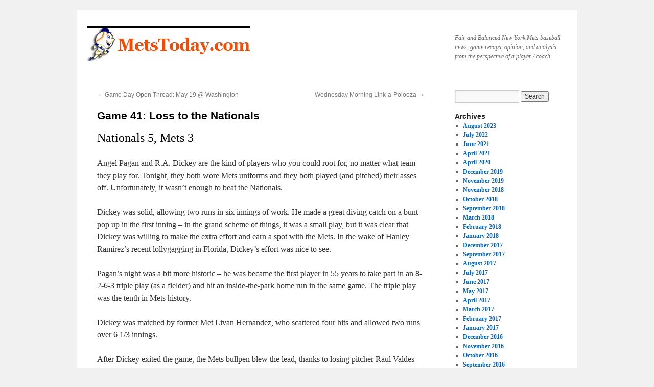

--- FILE ---
content_type: text/html; charset=UTF-8
request_url: http://www.metstoday.com/4506/mets-2010-games/game-41-loss-to-the-nationals/
body_size: 16251
content:
<!DOCTYPE html>
<html lang="en-US">
<head>
<meta charset="UTF-8" />
<title>
Game 41: Loss to the Nationals | 	</title>
<link rel="profile" href="https://gmpg.org/xfn/11" />
<link rel="stylesheet" type="text/css" media="all" href="http://www.metstoday.com/wp-content/themes/twentyten/style.css?ver=20251202" />
<link rel="pingback" href="http://www.metstoday.com/xmlrpc.php">
<meta name='robots' content='max-image-preview:large' />
<link rel="alternate" type="application/rss+xml" title=" &raquo; Feed" href="http://www.metstoday.com/feed/" />
<link rel="alternate" type="application/rss+xml" title=" &raquo; Comments Feed" href="http://www.metstoday.com/comments/feed/" />
<link rel="alternate" type="application/rss+xml" title=" &raquo; Game 41: Loss to the Nationals Comments Feed" href="http://www.metstoday.com/4506/mets-2010-games/game-41-loss-to-the-nationals/feed/" />
<link rel="alternate" title="oEmbed (JSON)" type="application/json+oembed" href="http://www.metstoday.com/wp-json/oembed/1.0/embed?url=http%3A%2F%2Fwww.metstoday.com%2F4506%2Fmets-2010-games%2Fgame-41-loss-to-the-nationals%2F" />
<link rel="alternate" title="oEmbed (XML)" type="text/xml+oembed" href="http://www.metstoday.com/wp-json/oembed/1.0/embed?url=http%3A%2F%2Fwww.metstoday.com%2F4506%2Fmets-2010-games%2Fgame-41-loss-to-the-nationals%2F&#038;format=xml" />
<style id='wp-img-auto-sizes-contain-inline-css' type='text/css'>
img:is([sizes=auto i],[sizes^="auto," i]){contain-intrinsic-size:3000px 1500px}
/*# sourceURL=wp-img-auto-sizes-contain-inline-css */
</style>
<style id='wp-emoji-styles-inline-css' type='text/css'>

	img.wp-smiley, img.emoji {
		display: inline !important;
		border: none !important;
		box-shadow: none !important;
		height: 1em !important;
		width: 1em !important;
		margin: 0 0.07em !important;
		vertical-align: -0.1em !important;
		background: none !important;
		padding: 0 !important;
	}
/*# sourceURL=wp-emoji-styles-inline-css */
</style>
<style id='wp-block-library-inline-css' type='text/css'>
:root{--wp-block-synced-color:#7a00df;--wp-block-synced-color--rgb:122,0,223;--wp-bound-block-color:var(--wp-block-synced-color);--wp-editor-canvas-background:#ddd;--wp-admin-theme-color:#007cba;--wp-admin-theme-color--rgb:0,124,186;--wp-admin-theme-color-darker-10:#006ba1;--wp-admin-theme-color-darker-10--rgb:0,107,160.5;--wp-admin-theme-color-darker-20:#005a87;--wp-admin-theme-color-darker-20--rgb:0,90,135;--wp-admin-border-width-focus:2px}@media (min-resolution:192dpi){:root{--wp-admin-border-width-focus:1.5px}}.wp-element-button{cursor:pointer}:root .has-very-light-gray-background-color{background-color:#eee}:root .has-very-dark-gray-background-color{background-color:#313131}:root .has-very-light-gray-color{color:#eee}:root .has-very-dark-gray-color{color:#313131}:root .has-vivid-green-cyan-to-vivid-cyan-blue-gradient-background{background:linear-gradient(135deg,#00d084,#0693e3)}:root .has-purple-crush-gradient-background{background:linear-gradient(135deg,#34e2e4,#4721fb 50%,#ab1dfe)}:root .has-hazy-dawn-gradient-background{background:linear-gradient(135deg,#faaca8,#dad0ec)}:root .has-subdued-olive-gradient-background{background:linear-gradient(135deg,#fafae1,#67a671)}:root .has-atomic-cream-gradient-background{background:linear-gradient(135deg,#fdd79a,#004a59)}:root .has-nightshade-gradient-background{background:linear-gradient(135deg,#330968,#31cdcf)}:root .has-midnight-gradient-background{background:linear-gradient(135deg,#020381,#2874fc)}:root{--wp--preset--font-size--normal:16px;--wp--preset--font-size--huge:42px}.has-regular-font-size{font-size:1em}.has-larger-font-size{font-size:2.625em}.has-normal-font-size{font-size:var(--wp--preset--font-size--normal)}.has-huge-font-size{font-size:var(--wp--preset--font-size--huge)}.has-text-align-center{text-align:center}.has-text-align-left{text-align:left}.has-text-align-right{text-align:right}.has-fit-text{white-space:nowrap!important}#end-resizable-editor-section{display:none}.aligncenter{clear:both}.items-justified-left{justify-content:flex-start}.items-justified-center{justify-content:center}.items-justified-right{justify-content:flex-end}.items-justified-space-between{justify-content:space-between}.screen-reader-text{border:0;clip-path:inset(50%);height:1px;margin:-1px;overflow:hidden;padding:0;position:absolute;width:1px;word-wrap:normal!important}.screen-reader-text:focus{background-color:#ddd;clip-path:none;color:#444;display:block;font-size:1em;height:auto;left:5px;line-height:normal;padding:15px 23px 14px;text-decoration:none;top:5px;width:auto;z-index:100000}html :where(.has-border-color){border-style:solid}html :where([style*=border-top-color]){border-top-style:solid}html :where([style*=border-right-color]){border-right-style:solid}html :where([style*=border-bottom-color]){border-bottom-style:solid}html :where([style*=border-left-color]){border-left-style:solid}html :where([style*=border-width]){border-style:solid}html :where([style*=border-top-width]){border-top-style:solid}html :where([style*=border-right-width]){border-right-style:solid}html :where([style*=border-bottom-width]){border-bottom-style:solid}html :where([style*=border-left-width]){border-left-style:solid}html :where(img[class*=wp-image-]){height:auto;max-width:100%}:where(figure){margin:0 0 1em}html :where(.is-position-sticky){--wp-admin--admin-bar--position-offset:var(--wp-admin--admin-bar--height,0px)}@media screen and (max-width:600px){html :where(.is-position-sticky){--wp-admin--admin-bar--position-offset:0px}}

/*# sourceURL=wp-block-library-inline-css */
</style><style id='wp-block-categories-inline-css' type='text/css'>
.wp-block-categories{box-sizing:border-box}.wp-block-categories.alignleft{margin-right:2em}.wp-block-categories.alignright{margin-left:2em}.wp-block-categories.wp-block-categories-dropdown.aligncenter{text-align:center}.wp-block-categories .wp-block-categories__label{display:block;width:100%}
/*# sourceURL=http://www.metstoday.com/wp-includes/blocks/categories/style.min.css */
</style>
<style id='wp-block-list-inline-css' type='text/css'>
ol,ul{box-sizing:border-box}:root :where(.wp-block-list.has-background){padding:1.25em 2.375em}
/*# sourceURL=http://www.metstoday.com/wp-includes/blocks/list/style.min.css */
</style>
<style id='global-styles-inline-css' type='text/css'>
:root{--wp--preset--aspect-ratio--square: 1;--wp--preset--aspect-ratio--4-3: 4/3;--wp--preset--aspect-ratio--3-4: 3/4;--wp--preset--aspect-ratio--3-2: 3/2;--wp--preset--aspect-ratio--2-3: 2/3;--wp--preset--aspect-ratio--16-9: 16/9;--wp--preset--aspect-ratio--9-16: 9/16;--wp--preset--color--black: #000;--wp--preset--color--cyan-bluish-gray: #abb8c3;--wp--preset--color--white: #fff;--wp--preset--color--pale-pink: #f78da7;--wp--preset--color--vivid-red: #cf2e2e;--wp--preset--color--luminous-vivid-orange: #ff6900;--wp--preset--color--luminous-vivid-amber: #fcb900;--wp--preset--color--light-green-cyan: #7bdcb5;--wp--preset--color--vivid-green-cyan: #00d084;--wp--preset--color--pale-cyan-blue: #8ed1fc;--wp--preset--color--vivid-cyan-blue: #0693e3;--wp--preset--color--vivid-purple: #9b51e0;--wp--preset--color--blue: #0066cc;--wp--preset--color--medium-gray: #666;--wp--preset--color--light-gray: #f1f1f1;--wp--preset--gradient--vivid-cyan-blue-to-vivid-purple: linear-gradient(135deg,rgb(6,147,227) 0%,rgb(155,81,224) 100%);--wp--preset--gradient--light-green-cyan-to-vivid-green-cyan: linear-gradient(135deg,rgb(122,220,180) 0%,rgb(0,208,130) 100%);--wp--preset--gradient--luminous-vivid-amber-to-luminous-vivid-orange: linear-gradient(135deg,rgb(252,185,0) 0%,rgb(255,105,0) 100%);--wp--preset--gradient--luminous-vivid-orange-to-vivid-red: linear-gradient(135deg,rgb(255,105,0) 0%,rgb(207,46,46) 100%);--wp--preset--gradient--very-light-gray-to-cyan-bluish-gray: linear-gradient(135deg,rgb(238,238,238) 0%,rgb(169,184,195) 100%);--wp--preset--gradient--cool-to-warm-spectrum: linear-gradient(135deg,rgb(74,234,220) 0%,rgb(151,120,209) 20%,rgb(207,42,186) 40%,rgb(238,44,130) 60%,rgb(251,105,98) 80%,rgb(254,248,76) 100%);--wp--preset--gradient--blush-light-purple: linear-gradient(135deg,rgb(255,206,236) 0%,rgb(152,150,240) 100%);--wp--preset--gradient--blush-bordeaux: linear-gradient(135deg,rgb(254,205,165) 0%,rgb(254,45,45) 50%,rgb(107,0,62) 100%);--wp--preset--gradient--luminous-dusk: linear-gradient(135deg,rgb(255,203,112) 0%,rgb(199,81,192) 50%,rgb(65,88,208) 100%);--wp--preset--gradient--pale-ocean: linear-gradient(135deg,rgb(255,245,203) 0%,rgb(182,227,212) 50%,rgb(51,167,181) 100%);--wp--preset--gradient--electric-grass: linear-gradient(135deg,rgb(202,248,128) 0%,rgb(113,206,126) 100%);--wp--preset--gradient--midnight: linear-gradient(135deg,rgb(2,3,129) 0%,rgb(40,116,252) 100%);--wp--preset--font-size--small: 13px;--wp--preset--font-size--medium: 20px;--wp--preset--font-size--large: 36px;--wp--preset--font-size--x-large: 42px;--wp--preset--spacing--20: 0.44rem;--wp--preset--spacing--30: 0.67rem;--wp--preset--spacing--40: 1rem;--wp--preset--spacing--50: 1.5rem;--wp--preset--spacing--60: 2.25rem;--wp--preset--spacing--70: 3.38rem;--wp--preset--spacing--80: 5.06rem;--wp--preset--shadow--natural: 6px 6px 9px rgba(0, 0, 0, 0.2);--wp--preset--shadow--deep: 12px 12px 50px rgba(0, 0, 0, 0.4);--wp--preset--shadow--sharp: 6px 6px 0px rgba(0, 0, 0, 0.2);--wp--preset--shadow--outlined: 6px 6px 0px -3px rgb(255, 255, 255), 6px 6px rgb(0, 0, 0);--wp--preset--shadow--crisp: 6px 6px 0px rgb(0, 0, 0);}:where(.is-layout-flex){gap: 0.5em;}:where(.is-layout-grid){gap: 0.5em;}body .is-layout-flex{display: flex;}.is-layout-flex{flex-wrap: wrap;align-items: center;}.is-layout-flex > :is(*, div){margin: 0;}body .is-layout-grid{display: grid;}.is-layout-grid > :is(*, div){margin: 0;}:where(.wp-block-columns.is-layout-flex){gap: 2em;}:where(.wp-block-columns.is-layout-grid){gap: 2em;}:where(.wp-block-post-template.is-layout-flex){gap: 1.25em;}:where(.wp-block-post-template.is-layout-grid){gap: 1.25em;}.has-black-color{color: var(--wp--preset--color--black) !important;}.has-cyan-bluish-gray-color{color: var(--wp--preset--color--cyan-bluish-gray) !important;}.has-white-color{color: var(--wp--preset--color--white) !important;}.has-pale-pink-color{color: var(--wp--preset--color--pale-pink) !important;}.has-vivid-red-color{color: var(--wp--preset--color--vivid-red) !important;}.has-luminous-vivid-orange-color{color: var(--wp--preset--color--luminous-vivid-orange) !important;}.has-luminous-vivid-amber-color{color: var(--wp--preset--color--luminous-vivid-amber) !important;}.has-light-green-cyan-color{color: var(--wp--preset--color--light-green-cyan) !important;}.has-vivid-green-cyan-color{color: var(--wp--preset--color--vivid-green-cyan) !important;}.has-pale-cyan-blue-color{color: var(--wp--preset--color--pale-cyan-blue) !important;}.has-vivid-cyan-blue-color{color: var(--wp--preset--color--vivid-cyan-blue) !important;}.has-vivid-purple-color{color: var(--wp--preset--color--vivid-purple) !important;}.has-black-background-color{background-color: var(--wp--preset--color--black) !important;}.has-cyan-bluish-gray-background-color{background-color: var(--wp--preset--color--cyan-bluish-gray) !important;}.has-white-background-color{background-color: var(--wp--preset--color--white) !important;}.has-pale-pink-background-color{background-color: var(--wp--preset--color--pale-pink) !important;}.has-vivid-red-background-color{background-color: var(--wp--preset--color--vivid-red) !important;}.has-luminous-vivid-orange-background-color{background-color: var(--wp--preset--color--luminous-vivid-orange) !important;}.has-luminous-vivid-amber-background-color{background-color: var(--wp--preset--color--luminous-vivid-amber) !important;}.has-light-green-cyan-background-color{background-color: var(--wp--preset--color--light-green-cyan) !important;}.has-vivid-green-cyan-background-color{background-color: var(--wp--preset--color--vivid-green-cyan) !important;}.has-pale-cyan-blue-background-color{background-color: var(--wp--preset--color--pale-cyan-blue) !important;}.has-vivid-cyan-blue-background-color{background-color: var(--wp--preset--color--vivid-cyan-blue) !important;}.has-vivid-purple-background-color{background-color: var(--wp--preset--color--vivid-purple) !important;}.has-black-border-color{border-color: var(--wp--preset--color--black) !important;}.has-cyan-bluish-gray-border-color{border-color: var(--wp--preset--color--cyan-bluish-gray) !important;}.has-white-border-color{border-color: var(--wp--preset--color--white) !important;}.has-pale-pink-border-color{border-color: var(--wp--preset--color--pale-pink) !important;}.has-vivid-red-border-color{border-color: var(--wp--preset--color--vivid-red) !important;}.has-luminous-vivid-orange-border-color{border-color: var(--wp--preset--color--luminous-vivid-orange) !important;}.has-luminous-vivid-amber-border-color{border-color: var(--wp--preset--color--luminous-vivid-amber) !important;}.has-light-green-cyan-border-color{border-color: var(--wp--preset--color--light-green-cyan) !important;}.has-vivid-green-cyan-border-color{border-color: var(--wp--preset--color--vivid-green-cyan) !important;}.has-pale-cyan-blue-border-color{border-color: var(--wp--preset--color--pale-cyan-blue) !important;}.has-vivid-cyan-blue-border-color{border-color: var(--wp--preset--color--vivid-cyan-blue) !important;}.has-vivid-purple-border-color{border-color: var(--wp--preset--color--vivid-purple) !important;}.has-vivid-cyan-blue-to-vivid-purple-gradient-background{background: var(--wp--preset--gradient--vivid-cyan-blue-to-vivid-purple) !important;}.has-light-green-cyan-to-vivid-green-cyan-gradient-background{background: var(--wp--preset--gradient--light-green-cyan-to-vivid-green-cyan) !important;}.has-luminous-vivid-amber-to-luminous-vivid-orange-gradient-background{background: var(--wp--preset--gradient--luminous-vivid-amber-to-luminous-vivid-orange) !important;}.has-luminous-vivid-orange-to-vivid-red-gradient-background{background: var(--wp--preset--gradient--luminous-vivid-orange-to-vivid-red) !important;}.has-very-light-gray-to-cyan-bluish-gray-gradient-background{background: var(--wp--preset--gradient--very-light-gray-to-cyan-bluish-gray) !important;}.has-cool-to-warm-spectrum-gradient-background{background: var(--wp--preset--gradient--cool-to-warm-spectrum) !important;}.has-blush-light-purple-gradient-background{background: var(--wp--preset--gradient--blush-light-purple) !important;}.has-blush-bordeaux-gradient-background{background: var(--wp--preset--gradient--blush-bordeaux) !important;}.has-luminous-dusk-gradient-background{background: var(--wp--preset--gradient--luminous-dusk) !important;}.has-pale-ocean-gradient-background{background: var(--wp--preset--gradient--pale-ocean) !important;}.has-electric-grass-gradient-background{background: var(--wp--preset--gradient--electric-grass) !important;}.has-midnight-gradient-background{background: var(--wp--preset--gradient--midnight) !important;}.has-small-font-size{font-size: var(--wp--preset--font-size--small) !important;}.has-medium-font-size{font-size: var(--wp--preset--font-size--medium) !important;}.has-large-font-size{font-size: var(--wp--preset--font-size--large) !important;}.has-x-large-font-size{font-size: var(--wp--preset--font-size--x-large) !important;}
/*# sourceURL=global-styles-inline-css */
</style>
<style id='core-block-supports-inline-css' type='text/css'>
.wp-elements-1e4014757905083ab609ef67005eda51 a:where(:not(.wp-element-button)){color:var(--wp--preset--color--blue);}
/*# sourceURL=core-block-supports-inline-css */
</style>

<style id='classic-theme-styles-inline-css' type='text/css'>
/*! This file is auto-generated */
.wp-block-button__link{color:#fff;background-color:#32373c;border-radius:9999px;box-shadow:none;text-decoration:none;padding:calc(.667em + 2px) calc(1.333em + 2px);font-size:1.125em}.wp-block-file__button{background:#32373c;color:#fff;text-decoration:none}
/*# sourceURL=/wp-includes/css/classic-themes.min.css */
</style>
<link rel='stylesheet' id='twentyten-block-style-css' href='http://www.metstoday.com/wp-content/themes/twentyten/blocks.css?ver=20250220' type='text/css' media='all' />
<link rel="https://api.w.org/" href="http://www.metstoday.com/wp-json/" /><link rel="alternate" title="JSON" type="application/json" href="http://www.metstoday.com/wp-json/wp/v2/posts/4506" /><link rel="EditURI" type="application/rsd+xml" title="RSD" href="http://www.metstoday.com/xmlrpc.php?rsd" />
<link rel="canonical" href="http://www.metstoday.com/4506/mets-2010-games/game-41-loss-to-the-nationals/" />
<link rel='shortlink' href='http://www.metstoday.com/?p=4506' />
		<style type="text/css" id="wp-custom-css">
			.entry-meta { 
    display: none; 
}

.category-archive-meta {
    display: none;
}

.page-title {
    display: none;
}		</style>
		</head>

<body class="wp-singular post-template-default single single-post postid-4506 single-format-standard wp-theme-twentyten">
<div id="wrapper" class="hfeed">
		<a href="#content" class="screen-reader-text skip-link">Skip to content</a>
	<div id="header">
		<div id="masthead">
			<div id="branding" role="banner">
									<div id="site-description">Fair and Balanced New York Mets baseball news, game recaps, opinion, and analysis from the perspective of a player / coach</div>
					<img src="http://www.metstoday.com/wp-content/uploads/2014/08/320x65-metstoday.png" width="320" height="65" alt="" srcset="http://www.metstoday.com/wp-content/uploads/2014/08/320x65-metstoday.png 320w, http://www.metstoday.com/wp-content/uploads/2014/08/320x65-metstoday-640x130.png 640w" sizes="(max-width: 320px) 100vw, 320px" decoding="async" />			</div><!-- #branding -->

			<div id="access" role="navigation">
							</div><!-- #access -->
		</div><!-- #masthead -->
	</div><!-- #header -->

	<div id="main">

		<div id="container">
			<div id="content" role="main">

			

				<div id="nav-above" class="navigation">
					<div class="nav-previous"><a href="http://www.metstoday.com/4503/gameday-open-thread/game-day-open-thread-may-19-washington/" rel="prev"><span class="meta-nav">&larr;</span> Game Day Open Thread: May 19 @ Washington</a></div>
					<div class="nav-next"><a href="http://www.metstoday.com/4508/link-dump/wednesday-morning-link-a-polooza/" rel="next">Wednesday Morning Link-a-Polooza <span class="meta-nav">&rarr;</span></a></div>
				</div><!-- #nav-above -->

				<div id="post-4506" class="post-4506 post type-post status-publish format-standard hentry category-mets-2010-games tag-angel-pagan tag-ra-dickey">
					<h1 class="entry-title">Game 41: Loss to the Nationals</h1>

					<div class="entry-meta">
						<span class="meta-prep meta-prep-author">Posted on</span> <a href="http://www.metstoday.com/4506/mets-2010-games/game-41-loss-to-the-nationals/" title="10:32 pm" rel="bookmark"><span class="entry-date">May 19, 2010</span></a> <span class="meta-sep">by</span> <span class="author vcard"><a class="url fn n" href="http://www.metstoday.com/author/playingforpeanuts/" title="View all posts by John Fitzgerald">John Fitzgerald</a></span>					</div><!-- .entry-meta -->

					<div class="entry-content">
						<h2>Nationals 5, Mets 3</h2>
<p>Angel Pagan and R.A. Dickey are the kind of players who you could root for, no matter what team they play for. Tonight, they both wore Mets uniforms and they both played (and pitched) their asses off. Unfortunately, it wasn&#8217;t enough to beat the Nationals.</p>
<p>Dickey was solid, allowing two runs in six innings of work. He made a great diving catch on a bunt pop up in the first inning &#8211; in the grand scheme of things, it was a small play, but it was clear that Dickey was willing to make the extra effort and earn a spot with the Mets. In the wake of Hanley Ramirez&#8217;s recent lollygagging in Florida, Dickey&#8217;s effort was nice to see.</p>
<p>Pagan&#8217;s night was a bit more historic &#8211; he was became the first player in 55 years to take part in an 8-2-6-3 triple play (as a fielder) and hit an inside-the-park home run in the same game. The triple play was the tenth in Mets history.</p>
<p>Dickey was matched by former Met Livan Hernandez, who scattered four hits and allowed two runs over 6 1/3 innings.</p>
<p>After Dickey exited the game, the Mets bullpen blew the lead, thanks to losing pitcher Raul Valdes and Fernando Nieve. Valdes and Nieve allowed three earned runs over 2/3 of an inning. It never got ugly or out of control, but while the Mets bullpen was leaking, the Nationals pen was airtight &#8211; Drew Storen, Tyler Clippard and Matt Capps allowed one hit and walked none in 2 2/3 innings of work.</p>
<p><strong>Notes:</strong> This game was much more exciting than the past two snore-fests, but the Mets offense has mustered only 7 runs this week&#8230; David Wright was given the night off tonight, in favor of Fernando Tatis&#8230; Tatis hit a solo home run off Matt Capps in the 9th inning &#8211; his first hit off right-handed pitching all season&#8230; Ollie &#8220;All Over&#8221; Perez made his first appearance out of the bullpen and was his typically wild self, walking one batter in 1/3 inning of work&#8230; The last player to take part in a triple play and hit an inside-the-park home run in the same game was Philadelphia&#8217;s Ted Kazanski on September 25, 1955.</p>
<h3>Next Mets Game</h3>
<p>The Mets take on Washington again tomorrow night at 7:05pm EDT. </p>
<p>Enjoy this video from Opening Day at Shea in 1972:</p>
<p><object width="480" height="385"><param name="movie" value="http://www.youtube.com/v/7nVaEy0WjZo&#038;hl=en_US&#038;fs=1&#038;"></param><param name="allowFullScreen" value="true"></param><param name="allowscriptaccess" value="always"></param><embed src="http://www.youtube.com/v/7nVaEy0WjZo&#038;hl=en_US&#038;fs=1&#038;" type="application/x-shockwave-flash" allowscriptaccess="always" allowfullscreen="true" width="480" height="385"></embed></object></p>
											</div><!-- .entry-content -->

							<div id="entry-author-info">
						<div id="author-avatar">
							<img alt='' src='https://secure.gravatar.com/avatar/56c9e0c13be3cdeafebd3dbbd6d2290ad33588aa3ebfe6ed88293f9e4937d60a?s=60&#038;d=mm&#038;r=g' srcset='https://secure.gravatar.com/avatar/56c9e0c13be3cdeafebd3dbbd6d2290ad33588aa3ebfe6ed88293f9e4937d60a?s=120&#038;d=mm&#038;r=g 2x' class='avatar avatar-60 photo' height='60' width='60' decoding='async'/>							</div><!-- #author-avatar -->
							<div id="author-description">
							<h2>
							About John Fitzgerald							</h2>
							John Fitzgerald is an independent film/TV producer. In 2007, he followed former Mets 2B <a href="http://southgeorgiapeanuts.net/dvd/metstoday-dvd/">Wally Backman</a> and his minor league team for the TV show, <a href="http://www.youtube.com/watch?v=KRqHAYIG9Oc">"Playing for Peanuts."</a>

<a href="http://southgeorgiapeanuts.net/dvd/metstoday-dvd/">Click here for DVD ordering information</a> <b>NOTE: $5 from each sale goes to maintenance costs of MetsToday.com</a>							<div id="author-link">
								<a href="http://www.metstoday.com/author/playingforpeanuts/" rel="author">
									View all posts by John Fitzgerald <span class="meta-nav">&rarr;</span>								</a>
							</div><!-- #author-link	-->
							</div><!-- #author-description -->
						</div><!-- #entry-author-info -->
	
						<div class="entry-utility">
							This entry was posted in <a href="http://www.metstoday.com/category/mets-2010-games/" rel="category tag">Mets 2010 Games</a> and tagged <a href="http://www.metstoday.com/tag/angel-pagan/" rel="tag">angel pagan</a>, <a href="http://www.metstoday.com/tag/ra-dickey/" rel="tag">RA Dickey</a>. Bookmark the <a href="http://www.metstoday.com/4506/mets-2010-games/game-41-loss-to-the-nationals/" title="Permalink to Game 41: Loss to the Nationals" rel="bookmark">permalink</a>.													</div><!-- .entry-utility -->
					</div><!-- #post-4506 -->

					<div id="nav-below" class="navigation">
						<div class="nav-previous"><a href="http://www.metstoday.com/4503/gameday-open-thread/game-day-open-thread-may-19-washington/" rel="prev"><span class="meta-nav">&larr;</span> Game Day Open Thread: May 19 @ Washington</a></div>
						<div class="nav-next"><a href="http://www.metstoday.com/4508/link-dump/wednesday-morning-link-a-polooza/" rel="next">Wednesday Morning Link-a-Polooza <span class="meta-nav">&rarr;</span></a></div>
					</div><!-- #nav-below -->

					
			<div id="comments">


			<h3 id="comments-title">
			12 Responses to <em>Game 41: Loss to the Nationals</em>			</h3>

	
			<ol class="commentlist">
						<li class="comment even thread-even depth-1" id="li-comment-18432">
		<div id="comment-18432">
			<div class="comment-author vcard">
				<img alt='' src='https://secure.gravatar.com/avatar/85b8bbb6737fee8f78ea6e2f2c1ea4852be7955d70073cfaef4618856ceb7e55?s=40&#038;d=mm&#038;r=g' srcset='https://secure.gravatar.com/avatar/85b8bbb6737fee8f78ea6e2f2c1ea4852be7955d70073cfaef4618856ceb7e55?s=80&#038;d=mm&#038;r=g 2x' class='avatar avatar-40 photo' height='40' width='40' decoding='async'/>				<cite class="fn">Andy</cite> <span class="says">says:</span>			</div><!-- .comment-author .vcard -->

				
				
			<div class="comment-meta commentmetadata"><a href="http://www.metstoday.com/4506/mets-2010-games/game-41-loss-to-the-nationals/#comment-18432">
				May 20, 2010 at 3:05 am					</a>
									</div><!-- .comment-meta .commentmetadata -->

				<div class="comment-body"><p>Some big managerial gaffes tonight:   </p>
<p>1)  Dickey could probably have gone another inning, but Jerry chose to pinch hit.  That may in itself have been a defensible move, but with Wright and Carter both sitting on the bench Jerry called on Cora and ordered him to bunt sacrifice.  This with a runner on first and nobody out.  Either have RA bunt sacrifice and pitch one more inning, or put Wright or Carter in to swing away.  Jerry chose the worst of all possible moves.   </p>
<p>2)  Ollie Perez threw 8 pitches to end the 7th, by which time the Mets were 3 runs down and didn&#039;t have much hope of winning the game.  Instead of leaving Ollie in to throw the 8th as well, Jerry brings in Manny Acosta.  What if he needs Acosta tomorrow?  Why waste another pitcher?   </p>
</div>

				<div class="reply">
								</div><!-- .reply -->
			</div><!-- #comment-##  -->

				</li><!-- #comment-## -->
		<li class="comment odd alt thread-odd thread-alt depth-1" id="li-comment-18433">
		<div id="comment-18433">
			<div class="comment-author vcard">
				<img alt='' src='https://secure.gravatar.com/avatar/adc4ac65cb2dc93971bf7d81f75cd4ca3a8fe9a17d1ce1d1d3d9f907cc2447d3?s=40&#038;d=mm&#038;r=g' srcset='https://secure.gravatar.com/avatar/adc4ac65cb2dc93971bf7d81f75cd4ca3a8fe9a17d1ce1d1d3d9f907cc2447d3?s=80&#038;d=mm&#038;r=g 2x' class='avatar avatar-40 photo' height='40' width='40' decoding='async'/>				<cite class="fn"><a href="http://intensedebate.com/people/JayPoz" class="url" rel="ugc external nofollow">JayPoz</a></cite> <span class="says">says:</span>			</div><!-- .comment-author .vcard -->

				
				
			<div class="comment-meta commentmetadata"><a href="http://www.metstoday.com/4506/mets-2010-games/game-41-loss-to-the-nationals/#comment-18433">
				May 20, 2010 at 4:02 am					</a>
									</div><!-- .comment-meta .commentmetadata -->

				<div class="comment-body"><p>I tried to defend Jerry a bunch of the past year + but it&#039;s impossible now. He manages as if he doesn&#039;t look ahead whatsoever. It&#039;s even worse than Willie in that aspect, which is unbelievably sad. </p>
</div>

				<div class="reply">
								</div><!-- .reply -->
			</div><!-- #comment-##  -->

				</li><!-- #comment-## -->
		<li class="comment even thread-even depth-1" id="li-comment-18434">
		<div id="comment-18434">
			<div class="comment-author vcard">
				<img alt='' src='https://secure.gravatar.com/avatar/adc4ac65cb2dc93971bf7d81f75cd4ca3a8fe9a17d1ce1d1d3d9f907cc2447d3?s=40&#038;d=mm&#038;r=g' srcset='https://secure.gravatar.com/avatar/adc4ac65cb2dc93971bf7d81f75cd4ca3a8fe9a17d1ce1d1d3d9f907cc2447d3?s=80&#038;d=mm&#038;r=g 2x' class='avatar avatar-40 photo' height='40' width='40' loading='lazy' decoding='async'/>				<cite class="fn">JayPoz</cite> <span class="says">says:</span>			</div><!-- .comment-author .vcard -->

				
				
			<div class="comment-meta commentmetadata"><a href="http://www.metstoday.com/4506/mets-2010-games/game-41-loss-to-the-nationals/#comment-18434">
				May 20, 2010 at 12:02 am					</a>
									</div><!-- .comment-meta .commentmetadata -->

				<div class="comment-body"><p>I tried to defend Jerry a bunch over the past year + but it&#039;s impossible now. He manages as if he doesn&#039;t look ahead whatsoever. It&#039;s even worse than Willie in that aspect, which is unbelievably sad. </p>
</div>

				<div class="reply">
								</div><!-- .reply -->
			</div><!-- #comment-##  -->

				</li><!-- #comment-## -->
		<li class="comment odd alt thread-odd thread-alt depth-1" id="li-comment-18435">
		<div id="comment-18435">
			<div class="comment-author vcard">
				<img alt='' src='https://secure.gravatar.com/avatar/57c5e88cf130acaf80cf1e0ccbe4f0d40c14f23b72e5c1073861e27988297338?s=40&#038;d=mm&#038;r=g' srcset='https://secure.gravatar.com/avatar/57c5e88cf130acaf80cf1e0ccbe4f0d40c14f23b72e5c1073861e27988297338?s=80&#038;d=mm&#038;r=g 2x' class='avatar avatar-40 photo' height='40' width='40' loading='lazy' decoding='async'/>				<cite class="fn">Nick</cite> <span class="says">says:</span>			</div><!-- .comment-author .vcard -->

				
				
			<div class="comment-meta commentmetadata"><a href="http://www.metstoday.com/4506/mets-2010-games/game-41-loss-to-the-nationals/#comment-18435">
				May 20, 2010 at 4:07 am					</a>
									</div><!-- .comment-meta .commentmetadata -->

				<div class="comment-body"><p>Wright got the day off?  Smells like a benching to me.. </p>
</div>

				<div class="reply">
								</div><!-- .reply -->
			</div><!-- #comment-##  -->

				</li><!-- #comment-## -->
		<li class="comment even thread-even depth-1" id="li-comment-18436">
		<div id="comment-18436">
			<div class="comment-author vcard">
				<img alt='' src='https://secure.gravatar.com/avatar/3d576914421f8da67caeea111f8e31115bef974bcb74e53caf223d704110d0a3?s=40&#038;d=mm&#038;r=g' srcset='https://secure.gravatar.com/avatar/3d576914421f8da67caeea111f8e31115bef974bcb74e53caf223d704110d0a3?s=80&#038;d=mm&#038;r=g 2x' class='avatar avatar-40 photo' height='40' width='40' loading='lazy' decoding='async'/>				<cite class="fn">gary s.</cite> <span class="says">says:</span>			</div><!-- .comment-author .vcard -->

				
				
			<div class="comment-meta commentmetadata"><a href="http://www.metstoday.com/4506/mets-2010-games/game-41-loss-to-the-nationals/#comment-18436">
				May 20, 2010 at 4:07 am					</a>
									</div><!-- .comment-meta .commentmetadata -->

				<div class="comment-body"><p>everybody killed wright the nite before for losing the game.he sits and reyes ,castillo and bay go 0 for 11..impossible to win a game like this.have to brreak up reyes and castillo in the lineup.i wonder if there is another lineup in baseball at this date with the 1-2-3 hitters have a combined total of one home run!!! unreal  </p>
</div>

				<div class="reply">
								</div><!-- .reply -->
			</div><!-- #comment-##  -->

				</li><!-- #comment-## -->
		<li class="comment odd alt thread-odd thread-alt depth-1" id="li-comment-18437">
		<div id="comment-18437">
			<div class="comment-author vcard">
				<img alt='' src='https://secure.gravatar.com/avatar/6f2969b0c28d7c7cde44275d59f77693fba0259107283ee21e9bb1ec55dbecb3?s=40&#038;d=mm&#038;r=g' srcset='https://secure.gravatar.com/avatar/6f2969b0c28d7c7cde44275d59f77693fba0259107283ee21e9bb1ec55dbecb3?s=80&#038;d=mm&#038;r=g 2x' class='avatar avatar-40 photo' height='40' width='40' loading='lazy' decoding='async'/>				<cite class="fn"><a href="http://twitter.com/planethardball" class="url" rel="ugc external nofollow">@planethardball</a></cite> <span class="says">says:</span>			</div><!-- .comment-author .vcard -->

				
				
			<div class="comment-meta commentmetadata"><a href="http://www.metstoday.com/4506/mets-2010-games/game-41-loss-to-the-nationals/#comment-18437">
				May 20, 2010 at 4:10 am					</a>
									</div><!-- .comment-meta .commentmetadata -->

				<div class="comment-body"><p>Interesting points, Andy. Hadn&#039;t thought of that, but you make a good case. </p>
</div>

				<div class="reply">
								</div><!-- .reply -->
			</div><!-- #comment-##  -->

				</li><!-- #comment-## -->
		<li class="comment even thread-even depth-1" id="li-comment-18438">
		<div id="comment-18438">
			<div class="comment-author vcard">
				<img alt='' src='https://secure.gravatar.com/avatar/3d576914421f8da67caeea111f8e31115bef974bcb74e53caf223d704110d0a3?s=40&#038;d=mm&#038;r=g' srcset='https://secure.gravatar.com/avatar/3d576914421f8da67caeea111f8e31115bef974bcb74e53caf223d704110d0a3?s=80&#038;d=mm&#038;r=g 2x' class='avatar avatar-40 photo' height='40' width='40' loading='lazy' decoding='async'/>				<cite class="fn">gary s.</cite> <span class="says">says:</span>			</div><!-- .comment-author .vcard -->

				
				
			<div class="comment-meta commentmetadata"><a href="http://www.metstoday.com/4506/mets-2010-games/game-41-loss-to-the-nationals/#comment-18438">
				May 20, 2010 at 4:13 am					</a>
									</div><!-- .comment-meta .commentmetadata -->

				<div class="comment-body"><p>just chceked..castillo has one double all year and bay has one home run.the mets tied up 98 mill in these 2 bums and jeff wilpon thinks everything is fine.wow!! </p>
</div>

				<div class="reply">
								</div><!-- .reply -->
			</div><!-- #comment-##  -->

				</li><!-- #comment-## -->
		<li class="comment odd alt thread-odd thread-alt depth-1" id="li-comment-18439">
		<div id="comment-18439">
			<div class="comment-author vcard">
				<img alt='' src='https://secure.gravatar.com/avatar/6f2969b0c28d7c7cde44275d59f77693fba0259107283ee21e9bb1ec55dbecb3?s=40&#038;d=mm&#038;r=g' srcset='https://secure.gravatar.com/avatar/6f2969b0c28d7c7cde44275d59f77693fba0259107283ee21e9bb1ec55dbecb3?s=80&#038;d=mm&#038;r=g 2x' class='avatar avatar-40 photo' height='40' width='40' loading='lazy' decoding='async'/>				<cite class="fn">thetruthaboutjeff</cite> <span class="says">says:</span>			</div><!-- .comment-author .vcard -->

				
				
			<div class="comment-meta commentmetadata"><a href="http://www.metstoday.com/4506/mets-2010-games/game-41-loss-to-the-nationals/#comment-18439">
				May 20, 2010 at 4:35 am					</a>
									</div><!-- .comment-meta .commentmetadata -->

				<div class="comment-body"><p>The Mets&#039; COO lied about playing pro baseball and there is no record of him ever playing college or even high school baseball. That&#039;s about as bad as it gets. </p>
</div>

				<div class="reply">
								</div><!-- .reply -->
			</div><!-- #comment-##  -->

				</li><!-- #comment-## -->
		<li class="comment even thread-even depth-1" id="li-comment-18440">
		<div id="comment-18440">
			<div class="comment-author vcard">
				<img alt='' src='https://secure.gravatar.com/avatar/4f973167b9a96c6257d0a1a7ae375bf69f0a53ff61024f13daaeae27da176d5f?s=40&#038;d=mm&#038;r=g' srcset='https://secure.gravatar.com/avatar/4f973167b9a96c6257d0a1a7ae375bf69f0a53ff61024f13daaeae27da176d5f?s=80&#038;d=mm&#038;r=g 2x' class='avatar avatar-40 photo' height='40' width='40' loading='lazy' decoding='async'/>				<cite class="fn">Tom</cite> <span class="says">says:</span>			</div><!-- .comment-author .vcard -->

				
				
			<div class="comment-meta commentmetadata"><a href="http://www.metstoday.com/4506/mets-2010-games/game-41-loss-to-the-nationals/#comment-18440">
				May 20, 2010 at 4:35 am					</a>
									</div><!-- .comment-meta .commentmetadata -->

				<div class="comment-body"><p>If it makes anyone feel better John Lackey, the guy we didn&#039;t go after, isn&#039;t doing very well in boston. 🙂 </p>
<p>Bay for Lackey straight up? haha </p>
</div>

				<div class="reply">
								</div><!-- .reply -->
			</div><!-- #comment-##  -->

				</li><!-- #comment-## -->
		<li class="comment odd alt thread-odd thread-alt depth-1" id="li-comment-18441">
		<div id="comment-18441">
			<div class="comment-author vcard">
				<img alt='' src='https://secure.gravatar.com/avatar/6f2969b0c28d7c7cde44275d59f77693fba0259107283ee21e9bb1ec55dbecb3?s=40&#038;d=mm&#038;r=g' srcset='https://secure.gravatar.com/avatar/6f2969b0c28d7c7cde44275d59f77693fba0259107283ee21e9bb1ec55dbecb3?s=80&#038;d=mm&#038;r=g 2x' class='avatar avatar-40 photo' height='40' width='40' loading='lazy' decoding='async'/>				<cite class="fn"><a href="http://twitter.com/planethardball" class="url" rel="ugc external nofollow">@planethardball</a></cite> <span class="says">says:</span>			</div><!-- .comment-author .vcard -->

				
				
			<div class="comment-meta commentmetadata"><a href="http://www.metstoday.com/4506/mets-2010-games/game-41-loss-to-the-nationals/#comment-18441">
				May 20, 2010 at 5:08 am					</a>
									</div><!-- .comment-meta .commentmetadata -->

				<div class="comment-body"><p>I just heard the Astros released Kaz Matsui. It&#039;s scary, but the Mets could probably use him off the bench. Not that they should, but things are so bad that he might actually be a spark for the offense. Couldn&#039;t be worse than GMJ. </p>
</div>

				<div class="reply">
								</div><!-- .reply -->
			</div><!-- #comment-##  -->

				</li><!-- #comment-## -->
		<li class="comment even thread-even depth-1" id="li-comment-18446">
		<div id="comment-18446">
			<div class="comment-author vcard">
				<img alt='' src='https://secure.gravatar.com/avatar/18a3c97a610c551325c1d31b72c70ced91f47d892be1cf55514d92f6f161042d?s=40&#038;d=mm&#038;r=g' srcset='https://secure.gravatar.com/avatar/18a3c97a610c551325c1d31b72c70ced91f47d892be1cf55514d92f6f161042d?s=80&#038;d=mm&#038;r=g 2x' class='avatar avatar-40 photo' height='40' width='40' loading='lazy' decoding='async'/>				<cite class="fn"><a href="http://intensedebate.com/people/RodKanehl" class="url" rel="ugc external nofollow">RodKanehl</a></cite> <span class="says">says:</span>			</div><!-- .comment-author .vcard -->

				
				
			<div class="comment-meta commentmetadata"><a href="http://www.metstoday.com/4506/mets-2010-games/game-41-loss-to-the-nationals/#comment-18446">
				May 20, 2010 at 2:54 pm					</a>
									</div><!-- .comment-meta .commentmetadata -->

				<div class="comment-body"><p>You hindsight is supere IF Jerry leaves Dickey in to bunt, you woiuls say, how can he leave a guy in who was lucky to survive giving up only two runs.  If he leaves OP infor the 8thyou&#039;d be screaming how can he let that loser in for an entire inning.  You were probably writing about how he could put OP in at all until OP foiled your complaint and didn&#039;tgive up any runs.  If Acosta can&#039;t pitch two days in a row then he needs to retire.  If Jerry doesn&#039;t try to buil a run in the 7th then he is not recognizing his team&#039;s failure to hit.  But blast away in hindsight all you want.  You probably think the Mets would be undefeated with a different manager.<br />
Jerry doesn&#039;t make Jose or Bay or Francoer not hit.<br />
Jerry doesn&#039;t make Maine and OP bad pitchers<br />
Jerry doesn&#039;t make David Wrong become whiff man and no glove no throw man.<br />
Jerry doesn&#039;t make his bullpen major league thin, not being able to trust anyone.<br />
Every fan can and will blast any manager  after a close loss.  Its meaningless becaue the bottomline is these guys aren&#039;t performing on their own, not becaue of Jerry. </p>
</div>

				<div class="reply">
								</div><!-- .reply -->
			</div><!-- #comment-##  -->

				</li><!-- #comment-## -->
		<li class="comment odd alt thread-odd thread-alt depth-1" id="li-comment-18450">
		<div id="comment-18450">
			<div class="comment-author vcard">
				<img alt='' src='https://secure.gravatar.com/avatar/85b8bbb6737fee8f78ea6e2f2c1ea4852be7955d70073cfaef4618856ceb7e55?s=40&#038;d=mm&#038;r=g' srcset='https://secure.gravatar.com/avatar/85b8bbb6737fee8f78ea6e2f2c1ea4852be7955d70073cfaef4618856ceb7e55?s=80&#038;d=mm&#038;r=g 2x' class='avatar avatar-40 photo' height='40' width='40' loading='lazy' decoding='async'/>				<cite class="fn">Andy</cite> <span class="says">says:</span>			</div><!-- .comment-author .vcard -->

				
				
			<div class="comment-meta commentmetadata"><a href="http://www.metstoday.com/4506/mets-2010-games/game-41-loss-to-the-nationals/#comment-18450">
				May 20, 2010 at 5:02 pm					</a>
									</div><!-- .comment-meta .commentmetadata -->

				<div class="comment-body"><p>Hi, Rod.  You&#039;re probably right that hindsight plays a role in a lot of the Jerry-bashing.  However on these two particular points I was consistent and in real-time taking these positions &#8211; there&#039;s even evidence in the AmazinAvenue game thread.  😉 </p>
<p>I&#039;ll admit that if it had been me I probably would have pinch-hit for Dickey, but I&#039;d have put in Carter with instructions to swing away.   </p>
<p>As for your point on Acosta, fine, so I&#039;ll revise my rhetorical question:  &quot;What if he needs Acosta tomorrow and the day after and the day after that?  No days off until Monday!&quot;   </p>
<p>Anyway, neither of these gaffes can be definitively said to have cost the Mets the game, but you never know.  Stupid decisions like this, built up over time, surely cost at least a handful of wins per year.  Think how nice an extra handful of wins would have been in 2007 or 2008!   </p>
</div>

				<div class="reply">
								</div><!-- .reply -->
			</div><!-- #comment-##  -->

				</li><!-- #comment-## -->
			</ol>

	
			<p class="nocomments">Comments are closed.</p>
	


</div><!-- #comments -->

	
			</div><!-- #content -->
		</div><!-- #container -->


		<div id="primary" class="widget-area" role="complementary">
			<ul class="xoxo">


			<li id="search" class="widget-container widget_search">
				<form role="search" method="get" id="searchform" class="searchform" action="http://www.metstoday.com/">
				<div>
					<label class="screen-reader-text" for="s">Search for:</label>
					<input type="text" value="" name="s" id="s" />
					<input type="submit" id="searchsubmit" value="Search" />
				</div>
			</form>			</li>

			<li id="archives" class="widget-container">
				<h3 class="widget-title">Archives</h3>
				<ul>
						<li><a href='http://www.metstoday.com/date/2023/08/'>August 2023</a></li>
	<li><a href='http://www.metstoday.com/date/2022/07/'>July 2022</a></li>
	<li><a href='http://www.metstoday.com/date/2021/06/'>June 2021</a></li>
	<li><a href='http://www.metstoday.com/date/2021/04/'>April 2021</a></li>
	<li><a href='http://www.metstoday.com/date/2020/04/'>April 2020</a></li>
	<li><a href='http://www.metstoday.com/date/2019/12/'>December 2019</a></li>
	<li><a href='http://www.metstoday.com/date/2019/11/'>November 2019</a></li>
	<li><a href='http://www.metstoday.com/date/2018/11/'>November 2018</a></li>
	<li><a href='http://www.metstoday.com/date/2018/10/'>October 2018</a></li>
	<li><a href='http://www.metstoday.com/date/2018/09/'>September 2018</a></li>
	<li><a href='http://www.metstoday.com/date/2018/03/'>March 2018</a></li>
	<li><a href='http://www.metstoday.com/date/2018/02/'>February 2018</a></li>
	<li><a href='http://www.metstoday.com/date/2018/01/'>January 2018</a></li>
	<li><a href='http://www.metstoday.com/date/2017/12/'>December 2017</a></li>
	<li><a href='http://www.metstoday.com/date/2017/09/'>September 2017</a></li>
	<li><a href='http://www.metstoday.com/date/2017/08/'>August 2017</a></li>
	<li><a href='http://www.metstoday.com/date/2017/07/'>July 2017</a></li>
	<li><a href='http://www.metstoday.com/date/2017/06/'>June 2017</a></li>
	<li><a href='http://www.metstoday.com/date/2017/05/'>May 2017</a></li>
	<li><a href='http://www.metstoday.com/date/2017/04/'>April 2017</a></li>
	<li><a href='http://www.metstoday.com/date/2017/03/'>March 2017</a></li>
	<li><a href='http://www.metstoday.com/date/2017/02/'>February 2017</a></li>
	<li><a href='http://www.metstoday.com/date/2017/01/'>January 2017</a></li>
	<li><a href='http://www.metstoday.com/date/2016/12/'>December 2016</a></li>
	<li><a href='http://www.metstoday.com/date/2016/11/'>November 2016</a></li>
	<li><a href='http://www.metstoday.com/date/2016/10/'>October 2016</a></li>
	<li><a href='http://www.metstoday.com/date/2016/09/'>September 2016</a></li>
	<li><a href='http://www.metstoday.com/date/2016/08/'>August 2016</a></li>
	<li><a href='http://www.metstoday.com/date/2016/07/'>July 2016</a></li>
	<li><a href='http://www.metstoday.com/date/2016/06/'>June 2016</a></li>
	<li><a href='http://www.metstoday.com/date/2016/05/'>May 2016</a></li>
	<li><a href='http://www.metstoday.com/date/2016/04/'>April 2016</a></li>
	<li><a href='http://www.metstoday.com/date/2016/03/'>March 2016</a></li>
	<li><a href='http://www.metstoday.com/date/2016/02/'>February 2016</a></li>
	<li><a href='http://www.metstoday.com/date/2016/01/'>January 2016</a></li>
	<li><a href='http://www.metstoday.com/date/2015/12/'>December 2015</a></li>
	<li><a href='http://www.metstoday.com/date/2015/11/'>November 2015</a></li>
	<li><a href='http://www.metstoday.com/date/2015/10/'>October 2015</a></li>
	<li><a href='http://www.metstoday.com/date/2015/09/'>September 2015</a></li>
	<li><a href='http://www.metstoday.com/date/2015/08/'>August 2015</a></li>
	<li><a href='http://www.metstoday.com/date/2015/07/'>July 2015</a></li>
	<li><a href='http://www.metstoday.com/date/2015/06/'>June 2015</a></li>
	<li><a href='http://www.metstoday.com/date/2015/05/'>May 2015</a></li>
	<li><a href='http://www.metstoday.com/date/2015/04/'>April 2015</a></li>
	<li><a href='http://www.metstoday.com/date/2015/03/'>March 2015</a></li>
	<li><a href='http://www.metstoday.com/date/2015/02/'>February 2015</a></li>
	<li><a href='http://www.metstoday.com/date/2015/01/'>January 2015</a></li>
	<li><a href='http://www.metstoday.com/date/2014/12/'>December 2014</a></li>
	<li><a href='http://www.metstoday.com/date/2014/11/'>November 2014</a></li>
	<li><a href='http://www.metstoday.com/date/2014/10/'>October 2014</a></li>
	<li><a href='http://www.metstoday.com/date/2014/09/'>September 2014</a></li>
	<li><a href='http://www.metstoday.com/date/2014/08/'>August 2014</a></li>
	<li><a href='http://www.metstoday.com/date/2014/07/'>July 2014</a></li>
	<li><a href='http://www.metstoday.com/date/2014/06/'>June 2014</a></li>
	<li><a href='http://www.metstoday.com/date/2014/05/'>May 2014</a></li>
	<li><a href='http://www.metstoday.com/date/2014/04/'>April 2014</a></li>
	<li><a href='http://www.metstoday.com/date/2014/03/'>March 2014</a></li>
	<li><a href='http://www.metstoday.com/date/2014/02/'>February 2014</a></li>
	<li><a href='http://www.metstoday.com/date/2014/01/'>January 2014</a></li>
	<li><a href='http://www.metstoday.com/date/2013/12/'>December 2013</a></li>
	<li><a href='http://www.metstoday.com/date/2013/11/'>November 2013</a></li>
	<li><a href='http://www.metstoday.com/date/2013/10/'>October 2013</a></li>
	<li><a href='http://www.metstoday.com/date/2013/09/'>September 2013</a></li>
	<li><a href='http://www.metstoday.com/date/2013/08/'>August 2013</a></li>
	<li><a href='http://www.metstoday.com/date/2013/07/'>July 2013</a></li>
	<li><a href='http://www.metstoday.com/date/2013/06/'>June 2013</a></li>
	<li><a href='http://www.metstoday.com/date/2013/05/'>May 2013</a></li>
	<li><a href='http://www.metstoday.com/date/2013/04/'>April 2013</a></li>
	<li><a href='http://www.metstoday.com/date/2013/03/'>March 2013</a></li>
	<li><a href='http://www.metstoday.com/date/2013/02/'>February 2013</a></li>
	<li><a href='http://www.metstoday.com/date/2013/01/'>January 2013</a></li>
	<li><a href='http://www.metstoday.com/date/2012/12/'>December 2012</a></li>
	<li><a href='http://www.metstoday.com/date/2012/11/'>November 2012</a></li>
	<li><a href='http://www.metstoday.com/date/2012/10/'>October 2012</a></li>
	<li><a href='http://www.metstoday.com/date/2012/09/'>September 2012</a></li>
	<li><a href='http://www.metstoday.com/date/2012/08/'>August 2012</a></li>
	<li><a href='http://www.metstoday.com/date/2012/07/'>July 2012</a></li>
	<li><a href='http://www.metstoday.com/date/2012/06/'>June 2012</a></li>
	<li><a href='http://www.metstoday.com/date/2012/05/'>May 2012</a></li>
	<li><a href='http://www.metstoday.com/date/2012/04/'>April 2012</a></li>
	<li><a href='http://www.metstoday.com/date/2012/03/'>March 2012</a></li>
	<li><a href='http://www.metstoday.com/date/2012/02/'>February 2012</a></li>
	<li><a href='http://www.metstoday.com/date/2012/01/'>January 2012</a></li>
	<li><a href='http://www.metstoday.com/date/2011/12/'>December 2011</a></li>
	<li><a href='http://www.metstoday.com/date/2011/11/'>November 2011</a></li>
	<li><a href='http://www.metstoday.com/date/2011/10/'>October 2011</a></li>
	<li><a href='http://www.metstoday.com/date/2011/09/'>September 2011</a></li>
	<li><a href='http://www.metstoday.com/date/2011/08/'>August 2011</a></li>
	<li><a href='http://www.metstoday.com/date/2011/07/'>July 2011</a></li>
	<li><a href='http://www.metstoday.com/date/2011/06/'>June 2011</a></li>
	<li><a href='http://www.metstoday.com/date/2011/05/'>May 2011</a></li>
	<li><a href='http://www.metstoday.com/date/2011/04/'>April 2011</a></li>
	<li><a href='http://www.metstoday.com/date/2011/03/'>March 2011</a></li>
	<li><a href='http://www.metstoday.com/date/2011/02/'>February 2011</a></li>
	<li><a href='http://www.metstoday.com/date/2011/01/'>January 2011</a></li>
	<li><a href='http://www.metstoday.com/date/2010/12/'>December 2010</a></li>
	<li><a href='http://www.metstoday.com/date/2010/11/'>November 2010</a></li>
	<li><a href='http://www.metstoday.com/date/2010/10/'>October 2010</a></li>
	<li><a href='http://www.metstoday.com/date/2010/09/'>September 2010</a></li>
	<li><a href='http://www.metstoday.com/date/2010/08/'>August 2010</a></li>
	<li><a href='http://www.metstoday.com/date/2010/07/'>July 2010</a></li>
	<li><a href='http://www.metstoday.com/date/2010/06/'>June 2010</a></li>
	<li><a href='http://www.metstoday.com/date/2010/05/'>May 2010</a></li>
	<li><a href='http://www.metstoday.com/date/2010/04/'>April 2010</a></li>
	<li><a href='http://www.metstoday.com/date/2010/03/'>March 2010</a></li>
	<li><a href='http://www.metstoday.com/date/2010/02/'>February 2010</a></li>
	<li><a href='http://www.metstoday.com/date/2010/01/'>January 2010</a></li>
	<li><a href='http://www.metstoday.com/date/2009/12/'>December 2009</a></li>
	<li><a href='http://www.metstoday.com/date/2009/11/'>November 2009</a></li>
	<li><a href='http://www.metstoday.com/date/2009/10/'>October 2009</a></li>
	<li><a href='http://www.metstoday.com/date/2009/09/'>September 2009</a></li>
	<li><a href='http://www.metstoday.com/date/2009/08/'>August 2009</a></li>
	<li><a href='http://www.metstoday.com/date/2009/07/'>July 2009</a></li>
	<li><a href='http://www.metstoday.com/date/2009/06/'>June 2009</a></li>
	<li><a href='http://www.metstoday.com/date/2009/05/'>May 2009</a></li>
	<li><a href='http://www.metstoday.com/date/2009/04/'>April 2009</a></li>
	<li><a href='http://www.metstoday.com/date/2009/03/'>March 2009</a></li>
	<li><a href='http://www.metstoday.com/date/2009/02/'>February 2009</a></li>
	<li><a href='http://www.metstoday.com/date/2009/01/'>January 2009</a></li>
	<li><a href='http://www.metstoday.com/date/2008/12/'>December 2008</a></li>
	<li><a href='http://www.metstoday.com/date/2008/11/'>November 2008</a></li>
	<li><a href='http://www.metstoday.com/date/2008/10/'>October 2008</a></li>
	<li><a href='http://www.metstoday.com/date/2008/09/'>September 2008</a></li>
	<li><a href='http://www.metstoday.com/date/2008/08/'>August 2008</a></li>
	<li><a href='http://www.metstoday.com/date/2008/07/'>July 2008</a></li>
	<li><a href='http://www.metstoday.com/date/2008/06/'>June 2008</a></li>
	<li><a href='http://www.metstoday.com/date/2008/05/'>May 2008</a></li>
	<li><a href='http://www.metstoday.com/date/2008/04/'>April 2008</a></li>
	<li><a href='http://www.metstoday.com/date/2008/03/'>March 2008</a></li>
	<li><a href='http://www.metstoday.com/date/2008/02/'>February 2008</a></li>
	<li><a href='http://www.metstoday.com/date/2008/01/'>January 2008</a></li>
	<li><a href='http://www.metstoday.com/date/2007/12/'>December 2007</a></li>
	<li><a href='http://www.metstoday.com/date/2007/11/'>November 2007</a></li>
	<li><a href='http://www.metstoday.com/date/2007/10/'>October 2007</a></li>
	<li><a href='http://www.metstoday.com/date/2007/09/'>September 2007</a></li>
	<li><a href='http://www.metstoday.com/date/2007/08/'>August 2007</a></li>
	<li><a href='http://www.metstoday.com/date/2007/07/'>July 2007</a></li>
	<li><a href='http://www.metstoday.com/date/2007/06/'>June 2007</a></li>
	<li><a href='http://www.metstoday.com/date/2007/05/'>May 2007</a></li>
	<li><a href='http://www.metstoday.com/date/2007/04/'>April 2007</a></li>
	<li><a href='http://www.metstoday.com/date/2007/03/'>March 2007</a></li>
	<li><a href='http://www.metstoday.com/date/2007/02/'>February 2007</a></li>
	<li><a href='http://www.metstoday.com/date/2007/01/'>January 2007</a></li>
	<li><a href='http://www.metstoday.com/date/2006/12/'>December 2006</a></li>
	<li><a href='http://www.metstoday.com/date/2006/11/'>November 2006</a></li>
	<li><a href='http://www.metstoday.com/date/2006/10/'>October 2006</a></li>
	<li><a href='http://www.metstoday.com/date/2006/09/'>September 2006</a></li>
	<li><a href='http://www.metstoday.com/date/2006/08/'>August 2006</a></li>
	<li><a href='http://www.metstoday.com/date/2006/07/'>July 2006</a></li>
	<li><a href='http://www.metstoday.com/date/2006/06/'>June 2006</a></li>
	<li><a href='http://www.metstoday.com/date/2006/05/'>May 2006</a></li>
	<li><a href='http://www.metstoday.com/date/2006/04/'>April 2006</a></li>
	<li><a href='http://www.metstoday.com/date/2006/03/'>March 2006</a></li>
	<li><a href='http://www.metstoday.com/date/2006/02/'>February 2006</a></li>
				</ul>
			</li>

			<li id="meta" class="widget-container">
				<h3 class="widget-title">Meta</h3>
				<ul>
										<li><a href="http://www.metstoday.com/wp-login.php">Log in</a></li>
									</ul>
			</li>

					</ul>
		</div><!-- #primary .widget-area -->


		<div id="secondary" class="widget-area" role="complementary">
			<ul class="xoxo">
				<li id="block-2" class="widget-container widget_block">
<ul class="wp-block-list has-blue-color has-text-color has-link-color wp-elements-1e4014757905083ab609ef67005eda51">
<li></li>
</ul>
</li><li id="block-3" class="widget-container widget_block widget_categories"><ul class="wp-block-categories-list wp-block-categories">	<li class="cat-item cat-item-22"><a href="http://www.metstoday.com/category/07-08-offseason/">07-08 Offseason</a>
</li>
	<li class="cat-item cat-item-34"><a href="http://www.metstoday.com/category/2008-2009-offseason/">08-09 Offseason</a>
</li>
	<li class="cat-item cat-item-832"><a href="http://www.metstoday.com/category/09-10-offseason/">09-10 Offseason</a>
</li>
	<li class="cat-item cat-item-1146"><a href="http://www.metstoday.com/category/10-11-offseason/">10-11 Offseason</a>
</li>
	<li class="cat-item cat-item-1495"><a href="http://www.metstoday.com/category/11-12-offseason/">11-12 Offseason</a>
</li>
	<li class="cat-item cat-item-1802"><a href="http://www.metstoday.com/category/12-13-offseason/">12-13 Offseason</a>
</li>
	<li class="cat-item cat-item-1966"><a href="http://www.metstoday.com/category/13-14-offseason/">13-14 Offseason</a>
</li>
	<li class="cat-item cat-item-1993"><a href="http://www.metstoday.com/category/14-15-offseason/">14-15 Offseason</a>
</li>
	<li class="cat-item cat-item-2005"><a href="http://www.metstoday.com/category/15-16-offseason/">15-16 Offseason</a>
</li>
	<li class="cat-item cat-item-2022"><a href="http://www.metstoday.com/category/16-17-offseason/">16-17 Offseason</a>
</li>
	<li class="cat-item cat-item-2025"><a href="http://www.metstoday.com/category/17-18-offseason/">17-18 Offseason</a>
</li>
	<li class="cat-item cat-item-2026"><a href="http://www.metstoday.com/category/18-19-offseason/">18-19 Offseason</a>
</li>
	<li class="cat-item cat-item-2028"><a href="http://www.metstoday.com/category/19-20-offseason/">19-20 Offseason</a>
</li>
	<li class="cat-item cat-item-9"><a href="http://www.metstoday.com/category/2006-postseason/">2006 Postseason</a>
</li>
	<li class="cat-item cat-item-828"><a href="http://www.metstoday.com/category/2009-mets-evaluations/">2009 Mets Evaluations</a>
</li>
	<li class="cat-item cat-item-1151"><a href="http://www.metstoday.com/category/2010-mets-evaluations/">2010 Mets Evaluations</a>
</li>
	<li class="cat-item cat-item-992"><a href="http://www.metstoday.com/category/2010-spring-training/">2010 Spring Training</a>
</li>
	<li class="cat-item cat-item-1508"><a href="http://www.metstoday.com/category/2011-mets-evaluations/">2011 Mets Evaluations</a>
</li>
	<li class="cat-item cat-item-1275"><a href="http://www.metstoday.com/category/2011-spring-training/">2011 Spring Training</a>
</li>
	<li class="cat-item cat-item-1806"><a href="http://www.metstoday.com/category/2012-mets-evaluations/">2012 Mets Evaluations</a>
</li>
	<li class="cat-item cat-item-1873"><a href="http://www.metstoday.com/category/2013-spring-training/">2013 Spring Training</a>
</li>
	<li class="cat-item cat-item-1995"><a href="http://www.metstoday.com/category/2015-spring-training/">2015 Spring Training</a>
</li>
	<li class="cat-item cat-item-2017"><a href="http://www.metstoday.com/category/2016-spring-training/">2016 Spring Training</a>
</li>
	<li class="cat-item cat-item-2024"><a href="http://www.metstoday.com/category/2018-mets-season/">2018 Mets Season</a>
</li>
	<li class="cat-item cat-item-2032"><a href="http://www.metstoday.com/category/22-23-offseason/">22-23 Offseason</a>
</li>
	<li class="cat-item cat-item-20"><a href="http://www.metstoday.com/category/around-the-blogs/">Around the Blogs</a>
</li>
	<li class="cat-item cat-item-30"><a href="http://www.metstoday.com/category/baseball-basics/">Baseball Basics</a>
</li>
	<li class="cat-item cat-item-804"><a href="http://www.metstoday.com/category/bring-wally-back/">Bring Wally Back Man</a>
</li>
	<li class="cat-item cat-item-40"><a href="http://www.metstoday.com/category/bullpen-blueprint/">Bullpen Blueprint</a>
</li>
	<li class="cat-item cat-item-43"><a href="http://www.metstoday.com/category/mets-buzz/">Buzz</a>
</li>
	<li class="cat-item cat-item-1089"><a href="http://www.metstoday.com/category/catching-mechanics/">Catching Mechanics</a>
</li>
	<li class="cat-item cat-item-321"><a href="http://www.metstoday.com/category/citi-field/">citi field</a>
</li>
	<li class="cat-item cat-item-6"><a href="http://www.metstoday.com/category/cool-mets-stuff/">Cool Mets Stuff</a>
</li>
	<li class="cat-item cat-item-1992"><a href="http://www.metstoday.com/category/featured/">Featured</a>
</li>
	<li class="cat-item cat-item-1041"><a href="http://www.metstoday.com/category/gameday-open-thread/">Gameday Open Thread</a>
</li>
	<li class="cat-item cat-item-10"><a href="http://www.metstoday.com/category/hot-stove/">Hot Stove</a>
</li>
	<li class="cat-item cat-item-28"><a href="http://www.metstoday.com/category/inside-looks/">Inside Looks</a>
</li>
	<li class="cat-item cat-item-45"><a href="http://www.metstoday.com/category/mets-news/">Latest Mets News</a>
</li>
	<li class="cat-item cat-item-42"><a href="http://www.metstoday.com/category/mets-opinion/">Latest Post</a>
</li>
	<li class="cat-item cat-item-18"><a href="http://www.metstoday.com/category/lawrence-watch/">Lawrence Watch</a>
</li>
	<li class="cat-item cat-item-1297"><a href="http://www.metstoday.com/category/lineup-2/">Lineup</a>
</li>
	<li class="cat-item cat-item-1047"><a href="http://www.metstoday.com/category/lineups/">Lineups</a>
</li>
	<li class="cat-item cat-item-1042"><a href="http://www.metstoday.com/category/link-dump/">Link Dump</a>
</li>
	<li class="cat-item cat-item-599"><a href="http://www.metstoday.com/category/shea-what/manuel-being-manuel/">Manuel Being Manuel</a>
</li>
	<li class="cat-item cat-item-758"><a href="http://www.metstoday.com/category/mets-1969-games/">Mets 1969 Games</a>
</li>
	<li class="cat-item cat-item-3"><a href="http://www.metstoday.com/category/ny-mets/">Mets 2006 Games</a>
</li>
	<li class="cat-item cat-item-12"><a href="http://www.metstoday.com/category/mets-2007-games/">Mets 2007 Games</a>
</li>
	<li class="cat-item cat-item-27"><a href="http://www.metstoday.com/category/mets-2008-games/">Mets 2008 Games</a>
</li>
	<li class="cat-item cat-item-395"><a href="http://www.metstoday.com/category/mets-2009-games/">Mets 2009 Games</a>
</li>
	<li class="cat-item cat-item-1004"><a href="http://www.metstoday.com/category/mets-2010-games/">Mets 2010 Games</a>
</li>
	<li class="cat-item cat-item-1295"><a href="http://www.metstoday.com/category/mets-2011-games/">Mets 2011 Games</a>
</li>
	<li class="cat-item cat-item-1658"><a href="http://www.metstoday.com/category/mets-2012-games/">Mets 2012 Games</a>
</li>
	<li class="cat-item cat-item-1897"><a href="http://www.metstoday.com/category/mets-2013-games/">Mets 2013 Games</a>
</li>
	<li class="cat-item cat-item-1989"><a href="http://www.metstoday.com/category/mets-2014-games/">Mets 2014 Games</a>
</li>
	<li class="cat-item cat-item-1999"><a href="http://www.metstoday.com/category/mets-2015-games/">Mets 2015 Games</a>
</li>
	<li class="cat-item cat-item-2019"><a href="http://www.metstoday.com/category/mets-2016-games/">Mets 2016 Games</a>
</li>
	<li class="cat-item cat-item-2018"><a href="http://www.metstoday.com/category/mets-2016-season/">Mets 2016 Season</a>
</li>
	<li class="cat-item cat-item-2023"><a href="http://www.metstoday.com/category/mets-2017-games/">Mets 2017 Games</a>
</li>
	<li class="cat-item cat-item-534"><a href="http://www.metstoday.com/category/mets-birthdays/">Mets Birthdays</a>
</li>
	<li class="cat-item cat-item-558"><a href="http://www.metstoday.com/category/cool-mets-stuff/mets-books/">Mets Books</a>
</li>
	<li class="cat-item cat-item-616"><a href="http://www.metstoday.com/category/mets-gifts/">Mets Gifts</a>
</li>
	<li class="cat-item cat-item-1306"><a href="http://www.metstoday.com/category/mets-history/">Mets History</a>
</li>
	<li class="cat-item cat-item-19"><a href="http://www.metstoday.com/category/mets-hitting/">Mets Hitting</a>
</li>
	<li class="cat-item cat-item-25"><a href="http://www.metstoday.com/category/mets-injuries/">Mets Injuries</a>
</li>
	<li class="cat-item cat-item-21"><a href="http://www.metstoday.com/category/mets-mailbag/">Mets Mailbag</a>
</li>
	<li class="cat-item cat-item-1300"><a href="http://www.metstoday.com/category/mets-memories/">Mets Memories</a>
</li>
	<li class="cat-item cat-item-1054"><a href="http://www.metstoday.com/category/mets-minors/">Mets Minors</a>
</li>
	<li class="cat-item cat-item-1389"><a href="http://www.metstoday.com/category/mets-photos/">Mets Photos</a>
</li>
	<li class="cat-item cat-item-8"><a href="http://www.metstoday.com/category/cool-mets-stuff/mets-videos/">Mets Videos</a>
</li>
	<li class="cat-item cat-item-31"><a href="http://www.metstoday.com/category/mets-yesterday/">Mets Yesterday</a>
</li>
	<li class="cat-item cat-item-1"><a href="http://www.metstoday.com/category/uncategorized/">News Notes Rumors</a>
</li>
	<li class="cat-item cat-item-1139"><a href="http://www.metstoday.com/category/off-topic/">Off Topic</a>
</li>
	<li class="cat-item cat-item-1007"><a href="http://www.metstoday.com/category/opinion-and-analysis/">Opinion and Analysis</a>
</li>
	<li class="cat-item cat-item-1371"><a href="http://www.metstoday.com/category/page-two-tuesday/">Page Two Tuesday</a>
</li>
	<li class="cat-item cat-item-431"><a href="http://www.metstoday.com/category/pitching-mechanics/">Pitching Mechanics</a>
</li>
	<li class="cat-item cat-item-5"><a href="http://www.metstoday.com/category/pitching-staff/">Pitching Staff</a>
</li>
	<li class="cat-item cat-item-4"><a href="http://www.metstoday.com/category/player-notes/">Player Notes</a>
</li>
	<li class="cat-item cat-item-1077"><a href="http://www.metstoday.com/category/poll/">poll</a>
</li>
	<li class="cat-item cat-item-35"><a href="http://www.metstoday.com/category/predictions/">Predictions</a>
</li>
	<li class="cat-item cat-item-13"><a href="http://www.metstoday.com/category/reviews/">Reviews</a>
</li>
	<li class="cat-item cat-item-44"><a href="http://www.metstoday.com/category/mets-rumors/">Rumors</a>
</li>
	<li class="cat-item cat-item-14"><a href="http://www.metstoday.com/category/series-previews/">Series Previews</a>
</li>
	<li class="cat-item cat-item-29"><a href="http://www.metstoday.com/category/shea-what/">Shea What?</a>
</li>
	<li class="cat-item cat-item-24"><a href="http://www.metstoday.com/category/spring-training-08/">Spring Training 08</a>
</li>
	<li class="cat-item cat-item-2"><a href="http://www.metstoday.com/category/spring-training-2006/">Spring Training 2006</a>
</li>
	<li class="cat-item cat-item-11"><a href="http://www.metstoday.com/category/spring-training-2007/">Spring Training 2007</a>
</li>
	<li class="cat-item cat-item-396"><a href="http://www.metstoday.com/category/spring-training-2009/">Spring Training 2009</a>
</li>
	<li class="cat-item cat-item-1243"><a href="http://www.metstoday.com/category/spring-training-countdown/">Spring Training Countdown</a>
</li>
	<li class="cat-item cat-item-863"><a href="http://www.metstoday.com/category/stats/">Stats</a>
</li>
	<li class="cat-item cat-item-679"><a href="http://www.metstoday.com/category/talking-points/">Talking Points</a>
</li>
	<li class="cat-item cat-item-1988"><a href="http://www.metstoday.com/category/the-fix/">The Fix</a>
</li>
	<li class="cat-item cat-item-1782"><a href="http://www.metstoday.com/category/todays-tweet/">Today&#039;s Tweet</a>
</li>
	<li class="cat-item cat-item-32"><a href="http://www.metstoday.com/category/trades/">Trades</a>
</li>
	<li class="cat-item cat-item-1160"><a href="http://www.metstoday.com/category/wallyball/">WallyBall</a>
</li>
	<li class="cat-item cat-item-26"><a href="http://www.metstoday.com/category/where-are-they-now/">Where Are They Now</a>
</li>
	<li class="cat-item cat-item-424"><a href="http://www.metstoday.com/category/where-they-are-now/">Where They Are Now</a>
</li>
	<li class="cat-item cat-item-596"><a href="http://www.metstoday.com/category/wheres-ollie/">where&#039;s ollie</a>
</li>
	<li class="cat-item cat-item-23"><a href="http://www.metstoday.com/category/winter-leagues/">Winter Leagues</a>
</li>
	<li class="cat-item cat-item-1815"><a href="http://www.metstoday.com/category/would-you/">Would You &#8230;?</a>
</li>
</ul></li>			</ul>
		</div><!-- #secondary .widget-area -->

	</div><!-- #main -->

	<div id="footer" role="contentinfo">
		<div id="colophon">



			<div id="site-info">
				<a href="http://www.metstoday.com/" rel="home">
									</a>
							</div><!-- #site-info -->

			<div id="site-generator">
								<a href="https://wordpress.org/" class="imprint" title="Semantic Personal Publishing Platform">
					Proudly powered by WordPress.				</a>
			</div><!-- #site-generator -->

		</div><!-- #colophon -->
	</div><!-- #footer -->

</div><!-- #wrapper -->

<script type="speculationrules">
{"prefetch":[{"source":"document","where":{"and":[{"href_matches":"/*"},{"not":{"href_matches":["/wp-*.php","/wp-admin/*","/wp-content/uploads/*","/wp-content/*","/wp-content/plugins/*","/wp-content/themes/twentyten/*","/*\\?(.+)"]}},{"not":{"selector_matches":"a[rel~=\"nofollow\"]"}},{"not":{"selector_matches":".no-prefetch, .no-prefetch a"}}]},"eagerness":"conservative"}]}
</script>
<script type="text/javascript" src="http://www.metstoday.com/wp-includes/js/comment-reply.min.js?ver=6.9" id="comment-reply-js" async="async" data-wp-strategy="async" fetchpriority="low"></script>
<script id="wp-emoji-settings" type="application/json">
{"baseUrl":"https://s.w.org/images/core/emoji/17.0.2/72x72/","ext":".png","svgUrl":"https://s.w.org/images/core/emoji/17.0.2/svg/","svgExt":".svg","source":{"concatemoji":"http://www.metstoday.com/wp-includes/js/wp-emoji-release.min.js?ver=6.9"}}
</script>
<script type="module">
/* <![CDATA[ */
/*! This file is auto-generated */
const a=JSON.parse(document.getElementById("wp-emoji-settings").textContent),o=(window._wpemojiSettings=a,"wpEmojiSettingsSupports"),s=["flag","emoji"];function i(e){try{var t={supportTests:e,timestamp:(new Date).valueOf()};sessionStorage.setItem(o,JSON.stringify(t))}catch(e){}}function c(e,t,n){e.clearRect(0,0,e.canvas.width,e.canvas.height),e.fillText(t,0,0);t=new Uint32Array(e.getImageData(0,0,e.canvas.width,e.canvas.height).data);e.clearRect(0,0,e.canvas.width,e.canvas.height),e.fillText(n,0,0);const a=new Uint32Array(e.getImageData(0,0,e.canvas.width,e.canvas.height).data);return t.every((e,t)=>e===a[t])}function p(e,t){e.clearRect(0,0,e.canvas.width,e.canvas.height),e.fillText(t,0,0);var n=e.getImageData(16,16,1,1);for(let e=0;e<n.data.length;e++)if(0!==n.data[e])return!1;return!0}function u(e,t,n,a){switch(t){case"flag":return n(e,"\ud83c\udff3\ufe0f\u200d\u26a7\ufe0f","\ud83c\udff3\ufe0f\u200b\u26a7\ufe0f")?!1:!n(e,"\ud83c\udde8\ud83c\uddf6","\ud83c\udde8\u200b\ud83c\uddf6")&&!n(e,"\ud83c\udff4\udb40\udc67\udb40\udc62\udb40\udc65\udb40\udc6e\udb40\udc67\udb40\udc7f","\ud83c\udff4\u200b\udb40\udc67\u200b\udb40\udc62\u200b\udb40\udc65\u200b\udb40\udc6e\u200b\udb40\udc67\u200b\udb40\udc7f");case"emoji":return!a(e,"\ud83e\u1fac8")}return!1}function f(e,t,n,a){let r;const o=(r="undefined"!=typeof WorkerGlobalScope&&self instanceof WorkerGlobalScope?new OffscreenCanvas(300,150):document.createElement("canvas")).getContext("2d",{willReadFrequently:!0}),s=(o.textBaseline="top",o.font="600 32px Arial",{});return e.forEach(e=>{s[e]=t(o,e,n,a)}),s}function r(e){var t=document.createElement("script");t.src=e,t.defer=!0,document.head.appendChild(t)}a.supports={everything:!0,everythingExceptFlag:!0},new Promise(t=>{let n=function(){try{var e=JSON.parse(sessionStorage.getItem(o));if("object"==typeof e&&"number"==typeof e.timestamp&&(new Date).valueOf()<e.timestamp+604800&&"object"==typeof e.supportTests)return e.supportTests}catch(e){}return null}();if(!n){if("undefined"!=typeof Worker&&"undefined"!=typeof OffscreenCanvas&&"undefined"!=typeof URL&&URL.createObjectURL&&"undefined"!=typeof Blob)try{var e="postMessage("+f.toString()+"("+[JSON.stringify(s),u.toString(),c.toString(),p.toString()].join(",")+"));",a=new Blob([e],{type:"text/javascript"});const r=new Worker(URL.createObjectURL(a),{name:"wpTestEmojiSupports"});return void(r.onmessage=e=>{i(n=e.data),r.terminate(),t(n)})}catch(e){}i(n=f(s,u,c,p))}t(n)}).then(e=>{for(const n in e)a.supports[n]=e[n],a.supports.everything=a.supports.everything&&a.supports[n],"flag"!==n&&(a.supports.everythingExceptFlag=a.supports.everythingExceptFlag&&a.supports[n]);var t;a.supports.everythingExceptFlag=a.supports.everythingExceptFlag&&!a.supports.flag,a.supports.everything||((t=a.source||{}).concatemoji?r(t.concatemoji):t.wpemoji&&t.twemoji&&(r(t.twemoji),r(t.wpemoji)))});
//# sourceURL=http://www.metstoday.com/wp-includes/js/wp-emoji-loader.min.js
/* ]]> */
</script>
</body>
</html>
